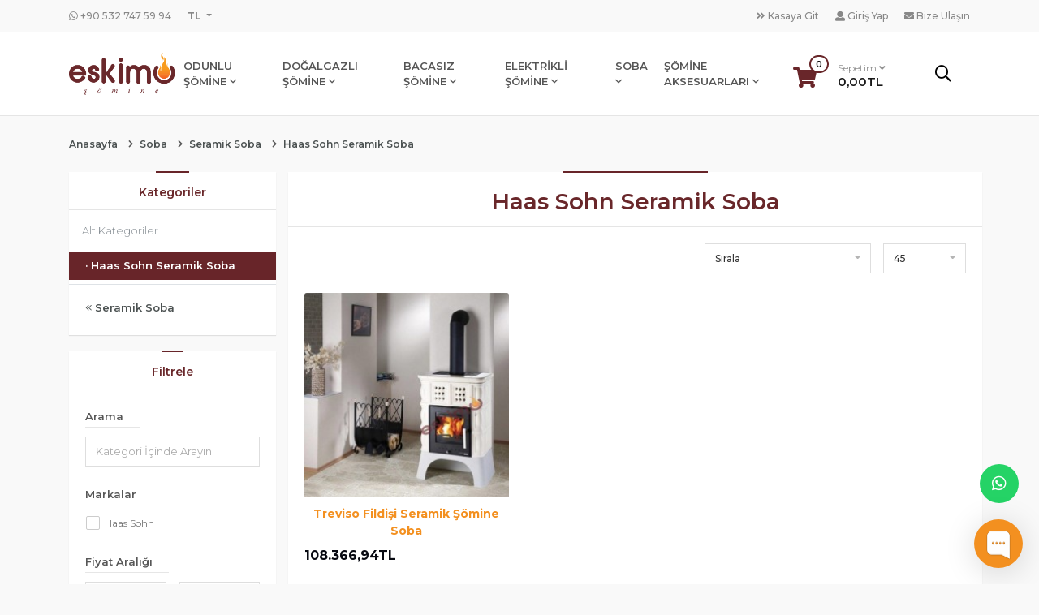

--- FILE ---
content_type: text/html; charset=utf-8
request_url: https://eskimosomine.com/haas-sohn-seramik-soba
body_size: 10345
content:
<!DOCTYPE html>
<html dir="ltr" lang="tr">
<head>
    <meta charset="utf-8"/>
    <meta name="viewport" content="width=device-width, initial-scale=1, maximum-scale=1, user-scalable=no"/>
    <meta http-equiv="X-UA-Compatible" content="IE=edge">
    <title>Haas Sohn Seramik Soba Modelleri | Eskimo Şömine</title>
    <base href="https://eskimosomine.com/"/>

            <meta name="description" content="Haas Sohn Seramik Soba Modelleri Seramik Soba Tasarım Modelleri Eskimo Şömine'de Satışa Sunulmuştur. Treviso Seramik Modelleri Farklı Renkleri Mevcuttur."/>
    
            <meta name="keywords" content="Haas Sohn Seramik Soba Modelleri"/>
    
    
    
            <script src="catalog/view/javascript/jquery/jquery-2.1.1.min.js?v=1751894645" type="text/javascript"></script>
            <script src="https://cdn.onesignal.com/sdks/OneSignalSDK.js?v=1751894645" type="text/javascript"></script>
    
            <link href="catalog/view/javascript/bootstrap-select/css/bootstrap-select.min.css?v=1751894645" type="text/css" rel="stylesheet" media="screen"/>
            <link href="catalog/view/javascript/toastr/toastr.css?v=1751894645" type="text/css" rel="stylesheet" media="screen"/>
            <link href="catalog/view/javascript/owl-carousel/assets/owl.carousel.min.css?v=1751894645" type="text/css" rel="stylesheet" media="screen"/>
            <link href="catalog/view/javascript/owl-carousel/assets/owl.theme.default.min.css?v=1751894645" type="text/css" rel="stylesheet" media="screen"/>
            <link href="catalog/view/javascript/bootstrap-v4/css/bootstrap.css?v=1751894645" type="text/css" rel="stylesheet" media="screen"/>
            <link href="catalog/view/theme/marsus/stylesheet/stylesheet.css?v=1751894645" type="text/css" rel="stylesheet" media="screen"/>
            <link href="catalog/view/theme/marsus/stylesheet/responsive.css?v=1751894645" type="text/css" rel="stylesheet" media="screen"/>
            <link href="catalog/view/theme/marsus/stylesheet/animate.css?v=1751894645" type="text/css" rel="stylesheet" media="screen"/>
    
    
            <link href="https://eskimosomine.com/haas-sohn-seramik-soba" rel="canonical"/>
            <link href="https://eskimosomine.com/image/catalog/7938-favicon.png" rel="icon"/>
            <link href="/catalog/view/javascript/manifest.json" rel="manifest"/>
    
    
    <script type="text/javascript">
        var jsu = '{"discover_ajax":"https:\/\/eskimosomine.com\/discover-ajax","search":"https:\/\/eskimosomine.com\/ara","cart_info":"https:\/\/eskimosomine.com\/sepetteki-urunler","cart":"https:\/\/eskimosomine.com\/sepetim","cart_add":"https:\/\/eskimosomine.com\/sepete-ekle","cart_edit":"https:\/\/eskimosomine.com\/sepeti-guncelle","cart_remove":"https:\/\/eskimosomine.com\/sepetten-cikar","wishlist_add":"https:\/\/eskimosomine.com\/alisveris-listeme-ekle","compare_add":"https:\/\/eskimosomine.com\/karsilastirma-listeme-ekle","contact":"https:\/\/eskimosomine.com\/index.php?route=information\/contact\/index"}',
            error_text = 'Şu anda işleminizi gerçekleştiremiyoruz. Lütfen daha sonra tekrar deneyin.';
    </script>

    <!-- Google Tag Manager -->
    <script>(function(w,d,s,l,i){w[l]=w[l]||[];w[l].push({'gtm.start':
                new Date().getTime(),event:'gtm.js'});var f=d.getElementsByTagName(s)[0],
            j=d.createElement(s),dl=l!='dataLayer'?'&l='+l:'';j.async=true;j.src=
            'https://www.googletagmanager.com/gtm.js?id='+i+dl;f.parentNode.insertBefore(j,f);
        })(window,document,'script','dataLayer','GTM-MLR3ZP6S');</script>
    <!-- End Google Tag Manager -->

    <!-- Google tag (gtag.js) -->
    <script async src="https://www.googletagmanager.com/gtag/js?id=G-B549GVK84K"></script>

    <script>
       window.dataLayer = window.dataLayer || []

       function gtag() { dataLayer.push(arguments) }

       function MarsusCookieManagerOnEmpty() {
          gtag('consent', 'default', {
             ad_storage: 'denied',
             ad_user_data: 'denied',
             ad_personalization: 'denied',
             analytics_storage: 'denied'
          })
       }

       function MarsusCookieManagerOnLoad(consent, context) {
          const analytics = !context['emptyConsent'] && consent['analytics'] ? 'granted' : 'denied'
          const marketing = !context['emptyConsent'] && consent['marketing'] ? 'granted' : 'denied'

          gtag('consent', 'default', {
             ad_storage: marketing,
             analytics_storage: analytics,
             ad_user_data: marketing,
             ad_personalization: marketing
          })

          gtag('js', new Date())
          gtag('config', 'G-B549GVK84K')
       }

       function MarsusCookieManagerOnChange(consent, context) {
          const analytics = consent['analytics'] ? 'granted' : 'denied'
          const marketing = consent['marketing'] ? 'granted' : 'denied'

          gtag('consent', 'update', {
             ad_storage: marketing,
             analytics_storage: analytics,
             ad_user_data: marketing,
             ad_personalization: marketing
          })

          if (context['firstChange']) {
             gtag('js', new Date())
             gtag('config', 'G-B549GVK84K')
          }
       }
    </script>
</head>
<body>
<!-- Google Tag Manager (noscript) -->
<noscript><iframe src="https://www.googletagmanager.com/ns.html?id=GTM-MLR3ZP6S"
                  height="0" width="0" style="display:none;visibility:hidden"></iframe></noscript>
<!-- End Google Tag Manager (noscript) -->
<nav class="top clearfix">
    <div class="container">
        <ul class="left">
            
            <li>
                <a href="https://api.whatsapp.com/send/?phone=%2B905327475994&text&type=phone_number&app_absent=0" target="_blank" rel="nofollow"><i class="fab fa-whatsapp"></i> +90 532 747 59 94</a>
            </li>
              <li>
      <form action="https://eskimosomine.com/para-birimi" method="post" enctype="multipart/form-data" id="form-currency">
          <div class="dropdown">
              <a href="#" class="dropdown-toggle" data-toggle="dropdown">
                                                                                                                                                                                                                                  <strong>TL</strong>
                                                      </a>
              <div class="dropdown-menu">
                                                                  <button class="dropdown-item currency-select" type="submit" name="USD">$ Amerikan Doları</button>
                                                                                        <button class="dropdown-item currency-select" type="submit" name="CNY">¥ Çin Yuanı</button>
                                                                                        <button class="dropdown-item currency-select" type="submit" name="EUR">€ Euro</button>
                                                                                        <button class="dropdown-item currency-select" type="submit" name="GBP">£ Pound</button>
                                                                                        <button class="dropdown-item currency-select" type="submit" name="TRY">TL Türk Lirası</button>
                                                      </div>
          </div>
          <input type="hidden" name="code" value="" />
          <input type="hidden" name="redirect" value="https://eskimosomine.com/haas-sohn-seramik-soba" />
      </form>
  </li>

        </ul>
        <ul class="right 11">
                        <li class="d-none d-sm-inline">
                <a href="https://eskimosomine.com/kasa" title="Kasaya Git">
                    <i class="fas fa-angle-double-right"></i> Kasaya Git
                </a>
            </li>
                                <li>
                        <a href="https://eskimosomine.com/giris-yapin">
                            <i class="fas fa-user"></i> Giriş Yap
                        </a>
                    </li>
                        <li>
                <a href="https://eskimosomine.com/iletisim">
                    <i class="fas fa-envelope"></i> Bize Ulaşın
                </a>
            </li>
        </ul>
    </div>
</nav>
<header class="clearfix">
    <div class="container">

        <nav class="navbar navbar-expand-lg navbar-default">
                            <a href="https://eskimosomine.com/" class="logo">
                    <img src="https://eskimosomine.com/image/catalog/eskimo-logo-1-do-nu-s-tu-ru-lmu-s-1.png" title="Eskimo Şömine" alt="Eskimo Şömine" />
                </a>
            
            <button class="navbar-toggler" type="button" data-toggle="collapse" data-target="#navbarNav" aria-controls="navbarNav" aria-expanded="false" aria-label="Toggle navigation">
                <svg version="1.1" xmlns="http://www.w3.org/2000/svg" xmlns:xlink="http://www.w3.org/1999/xlink" x="0px" y="0px" width="30px" height="30px" viewBox="0 0 73.168 73.168" xml:space="preserve">
    <path class="navicon" d="M4.242,14.425h64.684c2.344,0,4.242-1.933,4.242-4.324c0-2.385-1.898-4.325-4.242-4.325H4.242C1.898,5.776,0,7.716,0,10.101C0,12.493,1.898,14.425,4.242,14.425z M68.926,32.259H4.242C1.898,32.259,0,34.2,0,36.584c0,2.393,1.898,4.325,4.242,4.325h64.684c2.344,0,4.242-1.933,4.242-4.325C73.168,34.2,71.27,32.259,68.926,32.259zM68.926,58.742H4.242C1.898,58.742,0,60.683,0,63.067c0,2.393,1.898,4.325,4.242,4.325h64.684c2.344,0,4.242-1.935,4.242-4.325C73.168,60.683,71.27,58.742,68.926,58.742z"/></svg>
            </button>
            <div class="cart d-block d-md-none"><div id="cart">

    <button type="button" data-toggle="dropdown" data-loading-text="<div class='loading'><i class='fa fa-spinner-third fa-spin'></i></div>" class="dropdown-toggle">
        <i class="fa fa-shopping-cart"></i> <div id="cart-total"><span class="count">0</span><div class="label">Sepetim <i class="fa fa-angle-down"></i></div><div class="total">0,00TL</div></div>
    </button>

    <div class="dropdown-menu content">
        <div class="inner">

            <div class="title">SEPETİM <span class="hide">KAPAT</span></div>

                            <div class="empty text-center text-muted mt-3">
                    Alışveriş sepetiniz boş!
                </div>
            
        </div>
    </div>
</div>
</div>
            <div class="collapse navbar-collapse justify-content-md-end" id="navbarNav">
                    <div class="menu">
        <nav class="navbar navbar-expand-lg">
            <div class="navbar-collapse collapse show" id="navbar">
                <ul class="navbar-nav justify-content-center">

                    
                                                    <li class="nav-item dropdown">
                                <a href="https://eskimosomine.com/odunlu-somine" class="nav-link">
                                    ODUNLU ŞÖMİNE
                                    <button type="button" data-toggle="dropdown"><i class="far fa-angle-down"></i>
                                    </button>
                                </a>
                                <div class="dropdown-menu">
                                    <div class="container">
                                        <div class="row">
                                                                                            <div class="col-md-6 col-sm-6 block">
                                                    <div class="level-1 scroll border-bottom">
                                                        <a href="https://eskimosomine.com/klasik-somine">KLASİK ŞÖMİNE</a>
                                                    </div>
                                                                                                    </div>
                                                                                            <div class="col-md-6 col-sm-6 block">
                                                    <div class="level-1 scroll border-bottom">
                                                        <a href="https://eskimosomine.com/modern-somine">MODERN ŞÖMİNE</a>
                                                    </div>
                                                                                                    </div>
                                                                                            <div class="col-md-6 col-sm-6 block">
                                                    <div class="level-1 scroll border-bottom">
                                                        <a href="https://eskimosomine.com/rustik-somine">RUSTİK ŞÖMİNE</a>
                                                    </div>
                                                                                                    </div>
                                                                                            <div class="col-md-6 col-sm-6 block">
                                                    <div class="level-1 scroll border-bottom">
                                                        <a href="https://eskimosomine.com/ahsap-somine">AHŞAP ŞÖMİNE</a>
                                                    </div>
                                                                                                    </div>
                                                                                            <div class="col-md-6 col-sm-6 block">
                                                    <div class="level-1 scroll border-bottom">
                                                        <a href="https://eskimosomine.com/plazma-somine">PLAZMA ŞÖMİNE</a>
                                                    </div>
                                                                                                    </div>
                                                                                            <div class="col-md-6 col-sm-6 block">
                                                    <div class="level-1 scroll border-bottom">
                                                        <a href="https://eskimosomine.com/oyma-somine">OYMA ŞÖMİNE</a>
                                                    </div>
                                                                                                    </div>
                                                                                            <div class="col-md-6 col-sm-6 block">
                                                    <div class="level-1 scroll border-bottom">
                                                        <a href="https://eskimosomine.com/metal-somine">METAL ŞÖMİNE</a>
                                                    </div>
                                                                                                    </div>
                                                                                            <div class="col-md-6 col-sm-6 block">
                                                    <div class="level-1 scroll border-bottom">
                                                        <a href="https://eskimosomine.com/orta-somine-modelleri">ORTA ŞÖMİNE MODELLERİ</a>
                                                    </div>
                                                                                                    </div>
                                                                                    </div>
                                    </div>
                                </div>
                            </li>
                        
                    
                                                    <li class="nav-item dropdown">
                                <a href="https://eskimosomine.com/dogalgazli-somine" class="nav-link">
                                    DOĞALGAZLI ŞÖMİNE
                                    <button type="button" data-toggle="dropdown"><i class="far fa-angle-down"></i>
                                    </button>
                                </a>
                                <div class="dropdown-menu">
                                    <div class="container">
                                        <div class="row">
                                                                                            <div class="col-md-6 col-sm-6 block">
                                                    <div class="level-1 scroll ">
                                                        <a href="https://eskimosomine.com/faber-dogalgazli-somine">FABER DOĞALGAZLI ŞÖMİNE SOBALARI</a>
                                                    </div>
                                                                                                    </div>
                                                                                            <div class="col-md-6 col-sm-6 block">
                                                    <div class="level-1 scroll ">
                                                        <a href="https://eskimosomine.com/element-4-dogalgazli-somine">ELEMENT 4 DOĞALGAZLI ŞÖMİNELER</a>
                                                    </div>
                                                                                                    </div>
                                                                                            <div class="col-md-6 col-sm-6 block">
                                                    <div class="level-1 scroll ">
                                                        <a href="https://eskimosomine.com/kratki-dogalgazli-somine">KRATKİ DOĞALGAZLI ŞÖMİNELER</a>
                                                    </div>
                                                                                                    </div>
                                                                                            <div class="col-md-6 col-sm-6 block">
                                                    <div class="level-1 scroll ">
                                                        <a href="https://eskimosomine.com/vourla-dogalgazli-somine">VOURLA DOĞALGAZLI ŞÖMİNE</a>
                                                    </div>
                                                                                                    </div>
                                                                                    </div>
                                    </div>
                                </div>
                            </li>
                        
                    
                                                    <li class="nav-item dropdown">
                                <a href="https://eskimosomine.com/bacasiz-somine" class="nav-link">
                                    BACASIZ ŞÖMİNE
                                    <button type="button" data-toggle="dropdown"><i class="far fa-angle-down"></i>
                                    </button>
                                </a>
                                <div class="dropdown-menu">
                                    <div class="container">
                                        <div class="row">
                                                                                            <div class="col-md-6 col-sm-6 block">
                                                    <div class="level-1 scroll ">
                                                        <a href="https://eskimosomine.com/bacasiz-somine-modelleri">BACASIZ ŞÖMİNE MODELLERİ</a>
                                                    </div>
                                                                                                    </div>
                                                                                            <div class="col-md-6 col-sm-6 block">
                                                    <div class="level-1 scroll ">
                                                        <a href="https://eskimosomine.com/bio-ethanol-somine">BİOETHANOL ŞÖMİNE: BACASIZ VE DUMAN EMİSYONU OLMAYAN ŞÖMİNE</a>
                                                    </div>
                                                                                                    </div>
                                                                                            <div class="col-md-6 col-sm-6 block">
                                                    <div class="level-1 scroll ">
                                                        <a href="https://eskimosomine.com/masaustu-somine">MASAÜSTÜ ŞÖMİNE</a>
                                                    </div>
                                                                                                    </div>
                                                                                            <div class="col-md-6 col-sm-6 block">
                                                    <div class="level-1 scroll ">
                                                        <a href="https://eskimosomine.com/tasinabilir-somine">TAŞINABİLİR ŞÖMİNE</a>
                                                    </div>
                                                                                                    </div>
                                                                                            <div class="col-md-6 col-sm-6 block">
                                                    <div class="level-1 scroll ">
                                                        <a href="https://eskimosomine.com/duvara-monte-somine">DUVARA MONTE ŞÖMİNE</a>
                                                    </div>
                                                                                                    </div>
                                                                                    </div>
                                    </div>
                                </div>
                            </li>
                        
                    
                                                    <li class="nav-item dropdown">
                                <a href="https://eskimosomine.com/elektrikli-somine" class="nav-link">
                                    ELEKTRİKLİ ŞÖMİNE
                                    <button type="button" data-toggle="dropdown"><i class="far fa-angle-down"></i>
                                    </button>
                                </a>
                                <div class="dropdown-menu">
                                    <div class="container">
                                        <div class="row">
                                                                                            <div class="col-md-6 col-sm-6 block">
                                                    <div class="level-1 scroll ">
                                                        <a href="https://eskimosomine.com/elektrikli-somine-modelleri">ELEKTRİKLİ ŞÖMİNE MODELLERİ</a>
                                                    </div>
                                                                                                    </div>
                                                                                            <div class="col-md-6 col-sm-6 block">
                                                    <div class="level-1 scroll ">
                                                        <a href="https://eskimosomine.com/elektrikli-plazma-somine">ELEKTRİKLİ PLAZMA ŞÖMİNE</a>
                                                    </div>
                                                                                                    </div>
                                                                                            <div class="col-md-6 col-sm-6 block">
                                                    <div class="level-1 scroll ">
                                                        <a href="https://eskimosomine.com/3-boyutlu-elektrikli-somine">3 BOYUTLU ELEKTRİKLİ ŞÖMİNE</a>
                                                    </div>
                                                                                                            <div class="level-2 scroll">
                                                                                                                            <a href="https://eskimosomine.com/dimplex-elektrikli-somine" class="nav-link">Dimplex Elektrikli Şömine</a>
                                                                                                                            <a href="https://eskimosomine.com/classic-flame-elektrikli-somine" class="nav-link">Classic Flame Elektrikli Şömine</a>
                                                                                                                            <a href="https://eskimosomine.com/ayflame-3d-elektrikli-somine" class="nav-link">Ayflame 3D Elektrikli Şömine</a>
                                                                                                                            <a href="https://eskimosomine.com/flameline-3d-elektrikli-somine" class="nav-link">Flameline 3D Elektrikli Şömine</a>
                                                                                                                    </div>
                                                                                                    </div>
                                                                                            <div class="col-md-6 col-sm-6 block">
                                                    <div class="level-1 scroll ">
                                                        <a href="https://eskimosomine.com/2-boyutlu-elektrikli-somine">2 BOYUTLU ELEKTRİKLİ ŞÖMİNE</a>
                                                    </div>
                                                                                                    </div>
                                                                                            <div class="col-md-6 col-sm-6 block">
                                                    <div class="level-1 scroll ">
                                                        <a href="https://eskimosomine.com/tv-unitesi-somine">TV ÜNİTESİ ŞÖMİNE</a>
                                                    </div>
                                                                                                    </div>
                                                                                    </div>
                                    </div>
                                </div>
                            </li>
                        
                    
                                                    <li class="nav-item dropdown">
                                <a href="https://eskimosomine.com/soba" class="nav-link">
                                    SOBA
                                    <button type="button" data-toggle="dropdown"><i class="far fa-angle-down"></i>
                                    </button>
                                </a>
                                <div class="dropdown-menu">
                                    <div class="container">
                                        <div class="row">
                                                                                            <div class="col-md-6 col-sm-6 block">
                                                    <div class="level-1 scroll border-bottom">
                                                        <a href="https://eskimosomine.com/somine-soba">ŞÖMİNE SOBA</a>
                                                    </div>
                                                                                                            <div class="level-2 scroll">
                                                                                                                            <a href="https://eskimosomine.com/invicta-somine-soba" class="nav-link">Invicta Şömine Soba</a>
                                                                                                                            <a href="https://eskimosomine.com/bronpi-somine-soba" class="nav-link">Bronpi Şömine Soba</a>
                                                                                                                            <a href="https://eskimosomine.com/dovre-dokum-somine-soba" class="nav-link">Dovre Döküm Şömine Soba</a>
                                                                                                                            <a href="https://eskimosomine.com/la-nordica-somine-soba" class="nav-link">La Nordica Şömine Soba</a>
                                                                                                                            <a href="https://eskimosomine.com/kawmet-dokum-soba" class="nav-link">Kawmet Döküm Soba</a>
                                                                                                                    </div>
                                                                                                    </div>
                                                                                            <div class="col-md-6 col-sm-6 block">
                                                    <div class="level-1 scroll border-bottom">
                                                        <a href="https://eskimosomine.com/kuzine-soba">KUZİNE SOBA</a>
                                                    </div>
                                                                                                            <div class="level-2 scroll">
                                                                                                                            <a href="https://eskimosomine.com/la-nordica-kuzine-soba" class="nav-link">La Nordica Kuzine Soba</a>
                                                                                                                            <a href="https://eskimosomine.com/bronpi-kuzine-soba" class="nav-link">Bronpi Kuzine Soba</a>
                                                                                                                            <a href="https://eskimosomine.com/thermorossi-kuzine-soba" class="nav-link">Thermorossi Kuzine Soba</a>
                                                                                                                            <a href="https://eskimosomine.com/cadel-kuzine-soba" class="nav-link">Cadel Kuzine Soba</a>
                                                                                                                    </div>
                                                                                                    </div>
                                                                                            <div class="col-md-6 col-sm-6 block">
                                                    <div class="level-1 scroll border-bottom">
                                                        <a href="https://eskimosomine.com/seramik-soba">SERAMİK SOBA</a>
                                                    </div>
                                                                                                            <div class="level-2 scroll">
                                                                                                                            <a href="https://eskimosomine.com/haas-sohn-seramik-soba" class="nav-link">Haas Sohn Seramik Soba</a>
                                                                                                                    </div>
                                                                                                    </div>
                                                                                            <div class="col-md-6 col-sm-6 block">
                                                    <div class="level-1 scroll border-bottom">
                                                        <a href="https://eskimosomine.com/pelet-somine-soba">PELET ŞÖMİNE SOBA</a>
                                                    </div>
                                                                                                            <div class="level-2 scroll">
                                                                                                                            <a href="https://eskimosomine.com/invicta-pelet-somine-soba" class="nav-link">İnvicta Pelet Şömine Soba</a>
                                                                                                                    </div>
                                                                                                    </div>
                                                                                            <div class="col-md-6 col-sm-6 block">
                                                    <div class="level-1 scroll border-bottom">
                                                        <a href="https://eskimosomine.com/celik-soba">ÇELİK SOBA</a>
                                                    </div>
                                                                                                    </div>
                                                                                            <div class="col-md-6 col-sm-6 block">
                                                    <div class="level-1 scroll border-bottom">
                                                        <a href="https://eskimosomine.com/dogalgazli-somine-soba">DOĞALGAZLI ŞÖMİNE SOBA</a>
                                                    </div>
                                                                                                            <div class="level-2 scroll">
                                                                                                                            <a href="https://eskimosomine.com/faber-dogalgazli-somine-soba" class="nav-link">Faber Doğalgazlı Şömine Soba</a>
                                                                                                                    </div>
                                                                                                    </div>
                                                                                            <div class="col-md-6 col-sm-6 block">
                                                    <div class="level-1 scroll border-bottom">
                                                        <a href="https://eskimosomine.com/kalorifer-sistemli-kuzine-ve-soba">KALORİFER SİSTEMLİ KUZİNE VE SOBA</a>
                                                    </div>
                                                                                                    </div>
                                                                                            <div class="col-md-6 col-sm-6 block">
                                                    <div class="level-1 scroll border-bottom">
                                                        <a href="https://eskimosomine.com/somine-soba-yan-urunleri">ŞÖMİNE - SOBA YAN ÜRÜNLERİ</a>
                                                    </div>
                                                                                                            <div class="level-2 scroll">
                                                                                                                            <a href="https://eskimosomine.com/somine-soba-borusu" class="nav-link">Şömine Soba Borusu</a>
                                                                                                                            <a href="https://eskimosomine.com/somine-montaj-malzemeleri" class="nav-link">Şömine Montaj Malzemeleri</a>
                                                                                                                            <a href="https://eskimosomine.com/somine-yedek-parcalari" class="nav-link">Şömine Yedek Parçaları</a>
                                                                                                                    </div>
                                                                                                    </div>
                                                                                    </div>
                                    </div>
                                </div>
                            </li>
                        
                    
                                                    <li class="nav-item dropdown">
                                <a href="https://eskimosomine.com/somine-aksesuarlari" class="nav-link">
                                    ŞÖMİNE AKSESUARLARI
                                    <button type="button" data-toggle="dropdown"><i class="far fa-angle-down"></i>
                                    </button>
                                </a>
                                <div class="dropdown-menu">
                                    <div class="container">
                                        <div class="row">
                                                                                            <div class="col-md-6 col-sm-6 block">
                                                    <div class="level-1 scroll border-bottom">
                                                        <a href="https://eskimosomine.com/somine-masa-takimi">ŞÖMİNE MAŞA TAKIMI</a>
                                                    </div>
                                                                                                    </div>
                                                                                            <div class="col-md-6 col-sm-6 block">
                                                    <div class="level-1 scroll border-bottom">
                                                        <a href="https://eskimosomine.com/somine-siperligi">ŞÖMİNE SİPERLİĞİ</a>
                                                    </div>
                                                                                                    </div>
                                                                                            <div class="col-md-6 col-sm-6 block">
                                                    <div class="level-1 scroll border-bottom">
                                                        <a href="https://eskimosomine.com/somine-odunluk">ŞÖMİNE ODUNLUK</a>
                                                    </div>
                                                                                                    </div>
                                                                                            <div class="col-md-6 col-sm-6 block">
                                                    <div class="level-1 scroll border-bottom">
                                                        <a href="https://eskimosomine.com/somine-izgarasi">ŞÖMİNE IZGARASI</a>
                                                    </div>
                                                                                                    </div>
                                                                                            <div class="col-md-6 col-sm-6 block">
                                                    <div class="level-1 scroll border-bottom">
                                                        <a href="https://eskimosomine.com/somine-soba-temizligi">ŞÖMİNE SOBA TEMİZLİĞİ</a>
                                                    </div>
                                                                                                    </div>
                                                                                            <div class="col-md-6 col-sm-6 block">
                                                    <div class="level-1 scroll border-bottom">
                                                        <a href="https://eskimosomine.com/soba-altlik">SOBA ALTLIK</a>
                                                    </div>
                                                                                                    </div>
                                                                                            <div class="col-md-6 col-sm-6 block">
                                                    <div class="level-1 scroll border-bottom">
                                                        <a href="https://eskimosomine.com/soba-arka-panel">SOBA ARKA PANEL</a>
                                                    </div>
                                                                                                    </div>
                                                                                    </div>
                                    </div>
                                </div>
                            </li>
                        
                    
                                    </ul>
            </div>

        </nav>
    </div>


                <div class="dropdown order-2">
                    <button class="btn btn-sm dropdown-toggle search-btn" type="button" id="dropdownMenuButton" data-toggle="dropdown" aria-haspopup="true" aria-expanded="false">
                        <i class="far fa-search"></i>
                    </button>
                    <div class="dropdown-menu dropdown-menu-right" aria-labelledby="dropdownMenuButton">
                        <div class="search order-4 order-xl-2">
                            <div id="search">
  <input type="text" name="keywords" placeholder="Ne aramıştınız?" class="form-control" />
  <button class="btn" type="button"><i class="far fa-search"></i></button>
</div>
                        </div>
                    </div>
                </div>
                <div class="cart wide-only"><div id="cart">

    <button type="button" data-toggle="dropdown" data-loading-text="<div class='loading'><i class='fa fa-spinner-third fa-spin'></i></div>" class="dropdown-toggle">
        <i class="fa fa-shopping-cart"></i> <div id="cart-total"><span class="count">0</span><div class="label">Sepetim <i class="fa fa-angle-down"></i></div><div class="total">0,00TL</div></div>
    </button>

    <div class="dropdown-menu content">
        <div class="inner">

            <div class="title">SEPETİM <span class="hide">KAPAT</span></div>

                            <div class="empty text-center text-muted mt-3">
                    Alışveriş sepetiniz boş!
                </div>
            
        </div>
    </div>
</div>
</div>

            </div>

        </nav>
    </div>
</header>




<div class="category view">
    <div class="container">

        <ul class="breadcrumb">
                <li>
        <span>
            <a href="https://eskimosomine.com/" >
                <span>Anasayfa</span>
            </a>
        </span>
    </li>
    <li>
        <span>
            <a href="https://eskimosomine.com/soba" >
                <span>Soba</span>
            </a>
        </span>
    </li>
    <li>
        <span>
            <a href="https://eskimosomine.com/seramik-soba" >
                <span>Seramik Soba</span>
            </a>
        </span>
    </li>
    <li>
        <span>
            <a href="https://eskimosomine.com/haas-sohn-seramik-soba" >
                <span>Haas Sohn Seramik Soba</span>
            </a>
        </span>
    </li>
        </ul>
        <script type="application/ld+json">
             {
             "@context": "https://schema.org",
             "@type": "BreadcrumbList",
                 "itemListElement": [
                                                                                                                                 {
                                 "@type": "ListItem",
                                 "position": 1,
                                 "name": "Soba",
                                 "item": " https://eskimosomine.com/soba"
                                 },
                                                                                                                 {
                                 "@type": "ListItem",
                                 "position": 2,
                                 "name": "Seramik Soba",
                                 "item": " https://eskimosomine.com/seramik-soba"
                                 },
                                                                                         {
                             "@type": "ListItem",
                             "position": 3,
                             "name": "Haas Sohn Seramik Soba"
                             }
                                             ]
             }
         </script>



        <div class="row">

                <aside id="column-left" class="col-lg-4 col-xl-3 position-static">
        <div class="inner pb-1">
                                <div class="categories block white">

        <div class="title sm mb-0">
            <span>Kategoriler</span>
            <button type="button" data-toggle="collapse" data-target="#sub-categories" role="button" aria-expanded="false">
                <i class="fas fa-chevron-down"></i>
            </button>
        </div>

        <ul class="inner collapse py-0" id="sub-categories">
            <li class="text-muted my-3 pl-3 font-weight-light">Alt Kategoriler</li>
                            <li>
                                            <div><a href="https://eskimosomine.com/haas-sohn-seramik-soba" class="active">&middot; Haas Sohn Seramik Soba <span class="total"></span></a></div>
                                    </li>
                                        <li class="border-top pt-3">
                    <a href="https://eskimosomine.com/seramik-soba"><i class="fal fa-angle-double-left"></i> Seramik Soba</a>
                </li>
                        <li class="pb-3"></li>
        </ul>

    </div>

                            <div class="filters block white" action="https://eskimosomine.com/haas-sohn-seramik-soba">

    <div class="title sm mb-0">
        <span>Filtrele</span>
        <button type="button" data-toggle="collapse" data-target="#filters" role="button" aria-expanded="false">
            <i class="fas fa-chevron-down"></i>
        </button>
    </div>

    <div class="inner collapse py-0" id="filters">

        <div class="mt-4"></div>

        <div class="sub-title"><span>Arama</span></div>

        <div class="group">
            <input type="text" class="form-control" name="keywords" value="" placeholder="Kategori İçinde Arayın">
        </div>

        
        
            <div class="sub-title"><span>Markalar</span></div>

            <div class="group scroll">

                                    <div class="checkbox">

                                                    <input type="checkbox" name="manufacturers[]" value="239" id="manufacturer-239" />
                        
                        <label class="form-check-label" for="manufacturer-239">
                            Haas Sohn
                        </label>

                        
                    </div>
                
            </div>

        
        <div class="sub-title"><span>Fiyat Aralığı</span></div>

        <div class="group price-filter">
            <div class="row">
                <div class="col-6 pr-2">
                    <input type="text" class="form-control" name="min" value="" placeholder="En Az">
                </div>
                <div class="col-6 pl-2">
                    <input type="text" class="form-control" name="max" value="" placeholder="En Çok">
                </div>
            </div>
        </div>

        <div class="sub-title"><span>Stok Durumu</span></div>

        <div class="group">
            <div class="checkbox">

                                    <input type="checkbox" name="stock" value="1" id="filter-stock" />
                
                <label class="form-check-label" for="filter-stock">
                    Sadece Stokta Olanlar
                </label>

            </div>
        </div>

        <div class="sub-title"><span>Kargo</span></div>

        <div class="group">
            <div class="checkbox">

                                    <input type="checkbox" name="free_shipping" value="1" id="filter-free-shipping" />
                
                <label class="form-check-label" for="filter-free-shipping">
                    Ücretsiz Kargolu Ürünler
                </label>

            </div>
        </div>

        <div class="text-center pb-4">
            <button type="button" id="button-filter" class="btn btn-sm btn-default rounded-1">Filtrele</button>
            <button type="button" class="btn btn-sm btn-light ml-1 rounded-1" onclick="javascript:(location = $('aside .filters').attr('action'));"><i class="far fa-times"></i></button>
        </div>

    </div>
</div>
                    </div>
    </aside>


            <div class="col-lg-8 col-xl-9 px-lg-0">
                <div class="block white">
                    <div class="title sm mb-0">
                        <h1>Haas Sohn Seramik Soba</h1>
                    </div>
                    <div class="inner">

                        <div class="row mb-4">
                            <div class="col-md-7 offset-md-5 col-lg-5 offset-lg-7">
                                <div class="row">
                                    <div class="col-8">
                                        <select id="input-sort" class="form-control" onchange="location = this.value;">
                                                                                                                                                <option value="https://eskimosomine.com/haas-sohn-seramik-soba?sort=p.sort_order&amp;order=ASC">Sırala</option>
                                                                                                                                                                                                <option value="https://eskimosomine.com/haas-sohn-seramik-soba?sort=p.sales&amp;order=DESC">Çok Satanlar</option>
                                                                                                                                                                                                <option value="https://eskimosomine.com/haas-sohn-seramik-soba?sort=p.date_added&amp;order=DESC">Yeni Gelenler</option>
                                                                                                                                                                                                <option value="https://eskimosomine.com/haas-sohn-seramik-soba?sort=p.price&amp;order=ASC">En Düşük Fiyat</option>
                                                                                                                                                                                                <option value="https://eskimosomine.com/haas-sohn-seramik-soba?sort=p.price&amp;order=DESC">En Yüksek Fiyat</option>
                                                                                                                                                                                                <option value="https://eskimosomine.com/haas-sohn-seramik-soba?sort=rating&amp;order=DESC">En Yüksek Puan</option>
                                                                                                                                                                                                <option value="https://eskimosomine.com/haas-sohn-seramik-soba?sort=rating&amp;order=ASC">En Düşük Puan</option>
                                                                                                                                    </select>
                                    </div>
                                    <div class="col-4 pl-0">
                                        <select id="input-limit" class="form-control" onchange="location = this.value;">
                                                                                                                                                <option value="https://eskimosomine.com/haas-sohn-seramik-soba?limit=25">25</option>
                                                                                                                                                                                                <option value="https://eskimosomine.com/haas-sohn-seramik-soba?limit=45" selected="selected">45</option>
                                                                                                                                                                                                <option value="https://eskimosomine.com/haas-sohn-seramik-soba?limit=50">50</option>
                                                                                                                                                                                                <option value="https://eskimosomine.com/haas-sohn-seramik-soba?limit=75">75</option>
                                                                                                                                                                                                <option value="https://eskimosomine.com/haas-sohn-seramik-soba?limit=100">100</option>
                                                                                                                                    </select>
                                    </div>
                                </div>
                            </div>
                        </div>

                                                <div class="row">

                                                            <div class="col-xs-6 col-md-4 mb-4">
                                                                        
<a href="https://eskimosomine.com/treviso-fildisi-seramik-somine-soba" >
    <div class="product-image-area">
        <img src="https://eskimosomine.com/image/cache/catalog/urunler/seramik-soba/treviso-fildisi/haas-sohn-treviso-fildis-i-seramik-somine-soba-1-250x250.jpg" alt="Treviso Fildişi Seramik Şömine Soba" title="Treviso Fildişi Seramik Şömine Soba" class="card-img-top product-img" />
            </div>
    <div class="pricing">
        <span class="d-block text-orange product-title mb-2">Treviso Fildişi Seramik Şömine Soba</span>
                                    <span class="flex-text">108.366,94TL</span>
                        </div>
</a>


                                </div>
                            
                        </div>
                        
                                                    <div class="mb-3"></div>
                            <div class="small text-center">Gösterilen: 1 ile 1 arası, Toplam: 1 (1. Sayfa)</div>
                        
                    </div>
                </div>

                                    <div class="block white">
                        <div class="inner">
                            <div class="description"><h3><b>Seramik Şömine Soba Modelleri</b></h3><p>Haas Sohn Şömine Soba Modelleri çelik saç gövde ve seramik kaplı ısı verimi yüksek vitro seramik camlı çekmece küllüklü sistemi ile fonksiyonel özelliklere sahiptirler.</p><p>Avusturya'dan ithal klasik ve modern tasarımları ile hemen hemen her mekan için uygulanabilir görünüme sahip ve farklı seramik boya renk seçenekleri mevcut olan bazı modelleri de bulunmaktadır. Haas Sohn Şömine Soba Modelleri ısı verimleri sayesinde bulundukları ortamları ısıtma kaynağı olmaları ve geniş ekran camları sayesinde ateşi seyretme keyfi de yaşatmaktadırlar. Çekmece küllükleri ile temizliğini kolayca yapabilirsiniz. Bunun yanında &lt;em&gt;Haas Sohn Soba&lt;/em&gt; Modellerinde kahvenizi çayınızı demleyebilir, soğuk kış akşamlarında da kestane pişirip hoş sohbetler ile keyif dolu anlar yaşayabilirsiniz. Elektrik ve doğalgaz kesintilerinde veya doğalgaz bulunmayan yerlerde alternatif ısı kaynağı olarak da kullanılabilirler. Çift yanma özellikleri ile atıl olan gazları tekrar yakarak enerji verimi sağlar ve yeşil alev normları ile doğa dostudurlar. Tavsiye edilen yakıt kuru meşe odunu ( 2 yıllık ) kalorisi yüksek kül oranı düşüktür. Göz alıcı farklı seramik renk seçenekleri ile her zevke hitap ederler. Baca çıkış çapları ile Türkiye standart ölçülerinden geniştirler.</p></div>
                        </div>
                    </div>
                
            </div>

        </div>

    </div>
</div>


<footer>


    <div class="features mb-5">
        <div class="container">
            <div class="row">

                <div class="col-6 col-md-3 col-xs-12  px-1 item">

                    <div class="text">
                        <div class="small">Şömine Sobalarda</div>
                        <div class="big">Ücretsiz Kargo</div>
                    </div>
                </div>
                <div class="col-6 col-md-3 col-xs-12  px-1 item">

                    <div class="text">
                        <div class="small">Ödemeleriniz Güvence Altında</div>
                        <div class="big">Güvenli Ödeme</div>
                    </div>
                </div>
                <div class="col-6 col-md-3 col-xs-12  px-1  item">

                    <div class="text">
                        <div class="small">Uygun Fiyat Avantajı</div>
                        <div class="big">İndirimli Ürünler</div>
                    </div>
                </div>
                <div class="col-6 col-md-3 col-xs-12  px-1 item">

                    <div class="text">
                        <div class="small">Satış Sonrası Destek</div>
                        <div class="big">%100 Müşteri Memnuniyeti</div>
                    </div>
                </div>

            </div>
        </div>
    </div>

    <div class="sub">
        <div class="container">
            <div class="row">

                <div class="col-xs-6 col-lg-3 mb-4 mb-xs-5 mb-lg-0 left">
                    <div class="logo">
                        <img src="https://eskimosomine.com/image/catalog/eskimo-logo-1-do-nu-s-tu-ru-lmu-s-1.png" alt="Eskimo Şömine">
                    </div>
                </div>

                <div class="col-xs-6 col-lg-3 mb-4 mb-xs-5 mb-lg-0 links">
                    <div class="title">BİLGİLER</div>
                    <ul>
                                                    <li><a href="https://eskimosomine.com/hakkimizda">&middot; Hakkımızda</a></li>
                                                    <li><a href="https://eskimosomine.com/teslimat-bilgileri">&middot; Teslimat Bilgileri</a></li>
                                                    <li><a href="https://eskimosomine.com/gizlilik-politikasi">&middot; Gizlilik Politikası</a></li>
                                                    <li><a href="https://eskimosomine.com/kullanim-sartlari">&middot; Kullanım Şartları</a></li>
                                            </ul>
                </div>

                <div class="col-xs-6 col-lg-3 mb-4 mb-xs-0 links">
                    <div class="title">BAĞLANTILAR</div>
                    <ul>
                        <li><a href="https://eskimosomine.com/markalar">&middot; Markalar</a></li>
                        <li><a href="https://eskimosomine.com/indirimli-urunler">&middot; İndirimli Ürünler</a></li>
                        <li><a href="https://eskimosomine.com/iade-talimatlari">&middot; İade Talimatları</a></li>
                        <li><a href="https://eskimosomine.com/iletisim">&middot; Bize Ulaşın</a></li>
                        <!--
                        <li><a href="https://eskimosomine.com/referanslar">&middot; Referanslar</a></li>
                        -->
                    </ul>
                </div>

                <div class="col-xs-6 col-lg-3 mb-4 mb-xs-0 links">
                    <div class="title">HESABIM</div>
                    <ul>
                                                    <li><a href="https://eskimosomine.com/giris-yapin">&middot; Giriş Yapın</a></li>
                            <li><a href="https://eskimosomine.com/karsilastirma-listem">&middot; Karşılaştırma Listem</a></li>
                        
                    </ul>
                </div>

            </div>
        </div>
    </div>

    <div class="bottom">
        <div class="container">
            <span class="title mb-3 d-block"><b>Bizi Takip Edin!</b></span>
            <div class="row">

                <div class="col-md-6 social pl-2">
                    <a href="https://www.facebook.com/eskimosomine" rel="nofollow"><i class="fab fa-facebook-f mr-4"></i></a>
                    <a href="https://twitter.com/eskimosomine" rel="nofollow"><i class="fab fa-twitter mr-4"></i></a>
                    <a href="https://www.instagram.com/eskimosomine/" rel="nofollow"><i class="fab fa-instagram mr-4"></i></a>
                    <a href="https://www.youtube.com/user/34Eskimo" rel="nofollow"><i class="fab fa-youtube mr-4"></i></a>
                    <a href="https://tr.pinterest.com/eskimosomine/" rel="nofollow"><i class="fab fa-pinterest mr-4"></i></a>
                </div>

            </div>
        </div>
    </div>

    <div class="copyright">
        <div class="container">
            <div class="row">

                <div class="col-12 col-sm-6 left">
                    Copyright &copy; Eskimo Şömine 2026
                </div>

                <div class="col-sm-3 offset-sm-3">
                    <a href="https://marsus.com" title="E-ticaret Yazılımı" target="_blank">
                        <img src="https://marsus.com/logo/marsus-logo-black-text.svg" width="75" alt="marsus logo" class="marsuslogo">
                    </a>
                </div>

            </div>
        </div>
    </div>

<style>
                    @media screen and (max-width: 380px) {
                        ._1xrVL7npYN5CKybp32heXk {
                            position: fixed;
                            bottom: 0!important;
                            top: unset;
                            left: 0;
                            width: 100%;
                        }
                    }
                </style><script> window.iyz = { token: '', position: 'bottomLeft', ideaSoft: false, pwi:true};</script>
        <script src='https://static.iyzipay.com/buyer-protection/buyer-protection.js' type='text/javascript'></script><style> div#account-order img{
                                width: 20%!important;
                             }
                </style></footer>




<link href="catalog/view/javascript/font-awesome/css/fontawesome-all.min.css?v=1751894645" rel="stylesheet" type="text/css">

    <script src="catalog/view/javascript/bootstrap-v4/js/bootstrap.min.js?v=1751894645" type="text/javascript"></script>
    <script src="catalog/view/javascript/bootstrap-select/js/bootstrap-select.min.js?v=1751894645" type="text/javascript"></script>
    <script src="catalog/view/javascript/bootstrap-select/js/i18n/defaults-tr.js?v=1751894645" type="text/javascript"></script>
    <script src="catalog/view/javascript/toastr/toastr.min.js?v=1751894645" type="text/javascript"></script>
    <script src="catalog/view/javascript/owl-carousel/owl.carousel.min.js?v=1751894645" type="text/javascript"></script>
    <script src="catalog/view/javascript/maskedinput.min.js?v=1751894645" type="text/javascript"></script>
    <script src="catalog/view/javascript/countdown.min.js?v=1751894645" type="text/javascript"></script>
    <script src="catalog/view/javascript/common.js?v=1751894645" type="text/javascript"></script>

    <script>
(function(i,s,o,g,r,a,m){i['GoogleAnalyticsObject']=r;i[r]=i[r]||function(){
(i[r].q=i[r].q||[]).push(arguments)},i[r].l=1*new Date();a=s.createElement(o),
m=s.getElementsByTagName(o)[0];a.async=1;a.src=g;m.parentNode.insertBefore(a,m)
})(window,document,'script','https://www.google-analytics.com/analytics.js','ga');
ga('create', 'UA-33267391-1', 'auto');
ga('send', 'pageview');
</script>

<!-- Yandex.Metrika counter -->
<script type="text/javascript"> (function (d, w, c) { (w[c] = w[c] || []).push(function() { try { w.yaCounter40757294 = new Ya.Metrika({ id:40757294, clickmap:true, trackLinks:true, accurateTrackBounce:true, webvisor:true, trackHash:true }); } catch(e) { } }); var n = d.getElementsByTagName("script")[0], s = d.createElement("script"), f = function () { n.parentNode.insertBefore(s, n); }; s.type = "text/javascript"; s.async = true; s.src = "https://mc.yandex.ru/metrika/watch.js"; if (w.opera == "[object Opera]") { d.addEventListener("DOMContentLoaded", f, false); } else { f(); } })(document, window, "yandex_metrika_callbacks"); </script> <noscript><div><img src="https://mc.yandex.ru/watch/40757294" style="position:absolute; left:-9999px;" alt="" /></div></noscript>
<!-- /Yandex.Metrika counter -->

<script>
!function(f,b,e,v,n,t,s){if(f.fbq)return;n=f.fbq=function(){n.callMethod?
n.callMethod.apply(n,arguments):n.queue.push(arguments)};if(!f._fbq)f._fbq=n;
n.push=n;n.loaded=!0;n.version='2.0';n.queue=[];t=b.createElement(e);t.async=!0;
t.src=v;s=b.getElementsByTagName(e)[0];s.parentNode.insertBefore(t,s)}(window,
document,'script','https://connect.facebook.net/en_US/fbevents.js');
fbq('init', '423558244652072'); // Insert your pixel ID here.
fbq('track', 'PageView');
</script>
<noscript><img height="1" width="1" style="display:none"
src="https://www.facebook.com/tr?id=423558244652072&ev=PageView&noscript=1"/></noscript>

<!-- Begin of Chaport Live Chat code -->
<script type="text/javascript">
(function(w,d,v3){
w.chaportConfig = { appId : '5cada60785388233581c2cae' };

if(w.chaport)return;v3=w.chaport={};v3._q=[];v3._l={};v3.q=function(){v3._q.push(arguments)};v3.on=function(e,fn){if(!v3._l[e])v3._l[e]=[];v3._l[e].push(fn)};var s=d.createElement('script');s.type='text/javascript';s.async=true;s.src='https://app.chaport.com/javascripts/insert.js';var ss=d.getElementsByTagName('script')[0];ss.parentNode.insertBefore(s,ss)})(window, document);
</script>
<!-- End of Chaport Live Chat code -->


<div class="go-top">
    <i class="fal fa-arrow-up"></i>
</div>

<a href="https://wa.me/+905327475994" class="go-whatsapp" target="_blank" rel="noopener noreferrer nofollow">
    <i class="fab fa-whatsapp"></i>
</a>

<script defer src="https://cookie.marsus.digital/assets/script.js" data-marsus-cookie-manager-id="cce4a475-d676-4ad4-981d-6e3d23572ec3" data-locale="tr"></script>

<!-- Google tag (gtag.js) -->
<script async src="https://www.googletagmanager.com/gtag/js?id=AW-16697684057">
</script>
<script>
    window.dataLayer = window.dataLayer || [];
    function gtag(){dataLayer.push(arguments);}
    gtag('js', new Date());

    gtag('config', 'AW-16697684057');
</script>

</body>
</html>


--- FILE ---
content_type: text/css
request_url: https://eskimosomine.com/catalog/view/theme/marsus/stylesheet/responsive.css?v=1751894645
body_size: 1979
content:
@media (max-width: 1600px) {

    header .search {
        width: 100%;
        min-width: 400px;
    }

    header .cart,
    header .account {
        width: 20%;
    }

    .menu .navbar-nav > .nav-item > .nav-link {
        padding-left: 10px;
        padding-right: 10px;
        font-size: 13px;
    }

}

@media (min-width: 1200px) {
    #discovery-content {
        max-width: 800px;
    }

    header .search ul {
        position: absolute;
    }


}

@media (max-width: 1200px) {

    header .logo {
        width: 20%;
    }

    header .search {
        width: 100%;
        min-width: 400px;
    }

    header .cart,
    header .account {
        width: 25%;
    }

    .menu .navbar-nav > .nav-item > .nav-link {
        padding-left: 10px;
        padding-right: 10px;
        font-size: 10px;
    }

    .bar-slider {
        display: none;
    }

    .account.view .icons {
        padding: 0;
    }

    footer .newsletter {
        padding-bottom: 30px;
    }

    footer .newsletter .inner {
        width: 60%;
    }

    footer .newsletter .input {
        margin: 0;
    }

    footer .sub .left .phone .text .small {
        font-size: 10px;
    }

    footer .sub .left .phone .text .big {
        font-size: 17px;
    }

    .menu .navbar-nav > .nav-item .level-1 a {
        font-size: 11px;
        font-weight: 500;
    }

    .dropdown-menu {
        font-size: 13px;
    }

}

@media (min-width: 991px) {

    .menu .navbar-nav > .nav-item > .dropdown-menu {
        background: none;
        box-shadow: none;
        border: none;
        padding-top: 30px;
        margin: 0;
    }

    .menu .navbar-nav > .nav-item > .dropdown-menu > .container {
        background: #fff;
        box-shadow: 0 0px 20px rgba(0, 0, 0, .05);
        padding: 20px 20px 0 20px;
        border: 1px solid #eaeaea;
    }

    .account.view aside .links ul,
    aside .block.white > .inner.collapse {
        display: block !important;
    }

    .navbar-nav .dropdown:hover > .dropdown-menu {
        display: block;
    }

    .menu .navbar-nav > .nav-item > .nav-link.dropdown-toggle::after {
        display: none;
    }

    .menu .navbar-nav > .nav-item > .dropdown-menu {
        padding-top: 30px;
    }

}

@media (max-width: 991px) {
    .more a {
        margin: 1rem auto;
        width: 100%;
    }

    header .logo {
        margin: 10px 0 20px 0;
        text-align: center;
    }

    header .logo img {
        width: 150px;
    }

    header .cart,
    header .account {
        width: 50%;
    }

    .cart + .dropdown {
        width: 50%;
        display: inline-block;
    }

    header .account {
        text-align: right;
    }

    header .account a.logged,
    header .account .unlogged {
        padding: 0 45px 0 0;
    }

    header .account .fa-user-circle {
        left: inherit;
        right: 0;
    }

    header .account .dropdown-menu {
        left: inherit !important;
        right: 0;
    }

    .menu .navbar-nav > .nav-item > .nav-link .fa {
        vertical-align: bottom;
        margin-right: 10px;
    }

    .menu .navbar {
        padding: 5px 15px;
    }

    .menu .navbar-nav > .nav-item > .dropdown-menu .container {
        max-width: inherit !important;
    }

    .menu .navbar-nav > .nav-item > .nav-link.dropdown-toggle::after {
        position: absolute;
        top: 50%;
        margin-top: -2px;
        right: 20px;
    }

    .menu .navbar-nav {
        padding: 20px 0;
    }

    .menu .navbar-nav > .nav-item {
        border: none !important;
        width: 100%;
    }

    .menu .navbar-nav > .nav-item > .nav-link {
        padding: 10px 10px;
        position: relative;
        height: inherit;
    }

    .menu .navbar-nav > .nav-item > .nav-link .icon {
        display: inline-block;
    }

    .menu .navbar-nav .dropdown-menu {
        box-shadow: none;
    }

    .menu .navbar-nav > .nav-item .block {
        margin-bottom: 10px;
    }

    .menu .navbar-nav > .nav-item > .dropdown-menu {
        margin: 0;
    }

    .menu .navbar-collapse {
        border-top: 1px solid #444;
    }

    .menu .dropdown button {
        margin: -5px -5px 0 0;
        float: right;
        padding: 5px 15px;
        background: #fafafa;
        border-radius: 4px;
    }

    .menu .dropdown-menu {
        margin-bottom: 20px;
    }

    .banner {
        margin-bottom: 20px;
    }

    .banner .owl-dots {
        position: inherit;
        bottom: 0;
    }

    .tabs a {
        padding: 15px 20px;
        font-size: 13px;
    }

    aside .block.white > .title > [data-toggle="collapse"] {
        display: block;
    }

    .account.view aside .links > .title,
    aside block.white > .title {
        text-align: left;
    }

    .product.view .right hr {
        margin: 20px -20px;
    }

    footer .newsletter {
        margin-bottom: 30px;
    }

    footer .features {
        padding-bottom: 30px;
    }

    footer .newsletter .inner {
        width: 80%;
    }

    footer .features .icon {
        margin-bottom: 5px;
    }

    footer .features .icon svg {
        width: 32px;
        height: 32px;
    }

    footer .features .text .small {
        font-size: 9px;
    }

    footer .features .text .big {
        font-size: 15px;
    }

    footer .features {
        margin-bottom: 50px;
    }

    footer .sub {
        margin-bottom: 40px;
    }

    .menu .navbar-nav > .nav-item > .nav-link {
        padding-left: 10px;
        padding-right: 10px;
        font-size: 16px;
    }
}

@media (max-width: 767px) {

    header {
        padding: 15px 0;
    }

    header .search ul {
        margin: 0 10px;
        white-space: nowrap;
        padding-bottom: 5px;

        overflow-x: auto;
        -webkit-overflow-scrolling: touch;
        -ms-overflow-style: -ms-autohiding-scrollbar;
    }

    .no-result .icon {
        font-size: 60px;
        width: 94px;
        height: 94px;
    }

    .no-result .text {
        font-size: 15px;
    }

    .menu .navbar-nav > .nav-item > .dropdown-menu .container {
        max-height: 300px;
        overflow-y: auto;

        -webkit-overflow-scrolling: touch;
        -ms-overflow-style: -ms-autohiding-scrollbar;
    }

    .tabs {
        white-space: nowrap;

        overflow-x: auto;
        -webkit-overflow-scrolling: touch;
        -ms-overflow-style: -ms-autohiding-scrollbar;
    }

    .tabs a {
        padding: 15px 15px;
        font-size: 12px;
    }

    .products-carousel > .inner {
        padding: 0 20px 20px 20px;
    }

    .products-carousel .owl-item {
        text-align: center;
    }

    .block.white .owl-theme .owl-nav {
        margin: 25px -20px 0 -20px;
        border-top: 1px solid #eaeaea;
        padding-top: 20px;
    }

    .discover .categories {
        position: inherit;
        display: inline-block;
        float: inherit;
        width: 100%;
        height: auto;
        box-shadow: none;
        -webkit-box-shadow: none;
    }

    .discover .categories .title {
        margin: 30px 20px 20px 30px;
    }

    .discover .categories .items {
        margin: 0 20px;
        white-space: nowrap;

        overflow-x: auto;
        -webkit-overflow-scrolling: touch;
        -ms-overflow-style: -ms-autohiding-scrollbar;
    }

    .discover .categories .items a {
        margin: 0 3px 10px 3px;
    }

    .discover .categories > hr {
        border-color: rgba(0, 0, 0, 0.08);
    }

    .discover .categories .more {
        display: none;
    }

    .discover .products {
        width: 100%;
        padding: 0;
    }

    .discover .products > .title span {
        padding: 0;
        font-size: 13px;
    }

    .discover .products > .title > *:after {
        top: -22px;
    }

    .discover .carousel {
        padding: 20px;
    }

    .discover .no-result {
        padding: 30px;
    }

    .viewers {
        bottom: 10px;
        left: 10px;
        padding: 7px 15px;
        font-size: 10px;
    }

    footer .newsletter:before {
        display: none;
    }

    footer .newsletter .inner {
        width: 100%;
    }

    footer .newsletter .input {
        width: 100%;
    }

    footer .bottom {
        padding: 20px 0;
    }

    footer .bottom .social {
        margin-bottom: 10px;
    }

    footer .bottom .social,
    footer .bottom .right {
        text-align: center;
    }

}

@media (max-width: 576px) {

    .cart + .dropdown {
        width: 100%;
        display: inline-block;
    }

    footer .copyright,
    footer .copyright .right {
        text-align: center;
    }

    footer .copyright .left {
        margin-bottom: 15px;
    }

    footer .copyright .right img {
        width: 70px;
    }

}

@media (max-width: 500px) {

    /*.product.one .img img,
    .product.two .img img {
        width: 175px !important;
    }*/
    .contact.view .left img {
        width: 200px;
    }

    footer .newsletter .icon {
        font-size: 40px;
        top: -10px;
        position: relative;
    }

    footer .newsletter .text .big {
        font-size: 25px;
    }

    footer .newsletter .text .small {
        font-size: 11px;
    }

    footer .newsletter .input {
        margin-top: 10px;
    }

    footer .sub .left .phone .icon {
        top: 6px;
    }

    footer .sub .left .phone .icon svg {
        width: 20px;
        height: 20px;
    }

    footer .sub .left .phone .text {
        padding-left: 30px;
    }

    footer .sub .left .phone .text .small {
        font-size: 9px;
    }

    footer .sub .left .phone .text .big {
        font-size: 14px;
        line-height: 18px;
    }

    #toast-container {
        left: 12px;
    }

}

@media (min-width: 428px) {

    header #cart .m-total {
        display: none;
    }

}

@media (max-width: 428px) {

    header {
        padding-bottom: 15px;
    }

    header .logo img {
        width: 130px;
    }

    header .search {
        margin-top: 10px;
    }

    header .cart {
        width: inherit;
        position: absolute;
        margin-top: 0;
        top: 0;
        right:15px;
    }

    header #cart button.dropdown-toggle .fa-shopping-cart {
        font-size: 25px;
        left: 0;
    }

    header #cart button.dropdown-toggle #cart-total .count {
        left: 15px;
        min-width: 20px;
        min-height: 18px;
        font-size: 9px;
    }

    header #cart .dropdown-menu {
        margin-top: 30px;
        width: 300px;
        right:-20px;
    }

    header #cart .table-responsive {
        max-height: 300px;
        overflow: scroll;
    }

    header #cart .m-title {
        overflow: hidden;
        display: -webkit-box;
        -webkit-line-clamp: 2;
        -webkit-box-orient: vertical;
    }

    header #cart .table td {
        vertical-align: middle !important;
    }

    header #cart td.title,
    header #cart td.quantity,
    header #cart tr.total-row {
        display: none;
    }

    header .account {
        width: inherit;
        position: absolute;
        right: 0;
        top: 0;
        margin-top: 0;
    }

    header .account .fa-user-circle {
        font-size: 34px;
    }

    header .account .dropdown-toggle > .fa-chevron-down {
        display: inherit;
    }

    header .account .d-unlogged {
        display: none;
    }

    header .account .m-unlogged {
        display: block;
    }

    header .account a.logged,
    header .account .unlogged {
        padding: 0;
    }

    header .account .fa-user-circle {
        position: inherit;
    }

    header .account .dropdown-menu {
        right: inherit;
    }

    header #cart button.dropdown-toggle #cart-total .label,
    header #cart button.dropdown-toggle #cart-total .total,
    header .account .top,
    header .account .bottom {
        display: none;
    }

    .discover .product.two .actions {
        margin-top: -30px;
    }

}

@media (max-width: 366px) {

    header .logo img {
        width: 125px;
    }

    footer .features .text .small {
        font-size: 8px;
    }

    footer .features .text .big {
        font-size: 13px;
    }

    .bootstrap-select.btn-group .dropdown-menu.open {
    }

}

--- FILE ---
content_type: text/javascript; charset=utf-8
request_url: https://app.chaport.com/info/widget-assets?jsonpCallback=true&id=5cada60785388233581c2cae
body_size: -133
content:
window.chaportInitResult = {"root":"https://assets.chaport.com","settings":"4903a2a644191de3fa3b516928bc53b9d24c2f624b41903b7b38e1e06eb30cd0","js":{"bootstrap":"/assets/insert-main-42359f944ed443deec851f88b55d18b8.js","audio":"/assets/audio-player-d22a6699c639d4008aa1f61cfc5de9d0.js"},"css":{"widget":"https://assets.chaport.com/assets/widget-8d8255af8fdfbaa32802c01bbfe5e2b1.css"}}